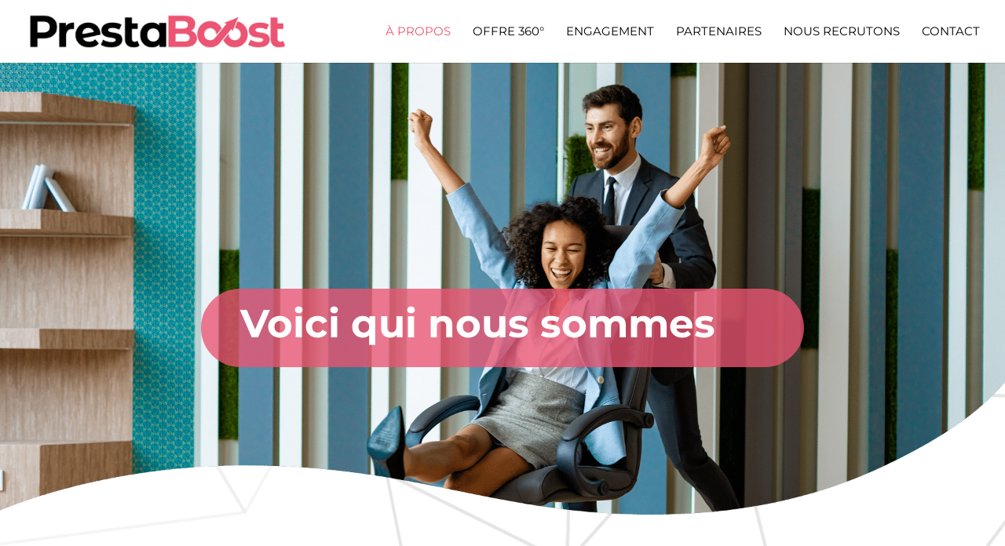

--- FILE ---
content_type: text/css
request_url: https://www.prestaboost.fr/wp-content/themes/2emeligne/style.css?ver=4.21.1
body_size: 429
content:
/*
Theme Name: 2emeligne
Description: Theme Child
Author: 2ème Ligne - Petite, créative et concentrée
Author URI: https://www.2emeligne.fr
Template: Divi
Version: 1.0
*/


.input_text_by_fifi {
    padding: 13px 10px !important;
    -webkit-appearance: none;
    background-color: #eee;
    width: 100%;
    border-width: 0;
    border-radius: 0;
    color: #999;
    font-size: 14px;
    padding: 16px;
    box-shadow: 5px 5px 0px 0px #EB5572 !important;
}

.submit_by_fifi {
    color: #000000 !important;
    border-color: #EB5572;
    border-radius: 30px;
    font-size: 25px;
    font-weight: 600 !important;
    text-transform: uppercase !important;
    background-color: #FFFFFF !important;
    padding-right: 70px !important;
    padding-left: 70px !important;
    margin-bottom: 30px !important;
    box-shadow: 7px 7px 0px 0px #EB5572;
    padding: 16px;
}

--- FILE ---
content_type: text/css
request_url: https://www.prestaboost.fr/wp-content/et-cache/11/et-core-unified-11.min.css?ver=1768108368
body_size: 484
content:
.trace{-webkit-text-stroke:2px #ece8e8;font-family:Lato!important;font-weight:700!important}body{overflow:hidden;overflow-y:visible}#mobile_menu{border-radius:0 0 30px 30px;box-shadow:5px 5px 0px 0px #EB5572}@media (max-width:980px){picture#logo{display:inline-block!important}}.divider-descendant{clip-path:polygon(0 0,100% 20%,100% 100%,0 80%)}.divider-montant{clip-path:polygon(0 20%,100% 0,100% 80%,0% 100%)}.section-reso{clip-path:polygon(0 20%,100% 0,100% 100%,0% 100%)}@media screen and (max-width:980px){.inverse{display:flex;flex-direction:column-reverse}}.centrer-verticalement{display:flex;flex-direction:column;justify-content:center}span.et_pb_contact_field_checkbox label{text-transform:none!important;font-weight:500!important;font-size:15px!important}.miseenavant{color:#eb5572;font-weight:bold}.reso-image img{margin-left:50px}#logos-partenaires img{margin-right:20px}